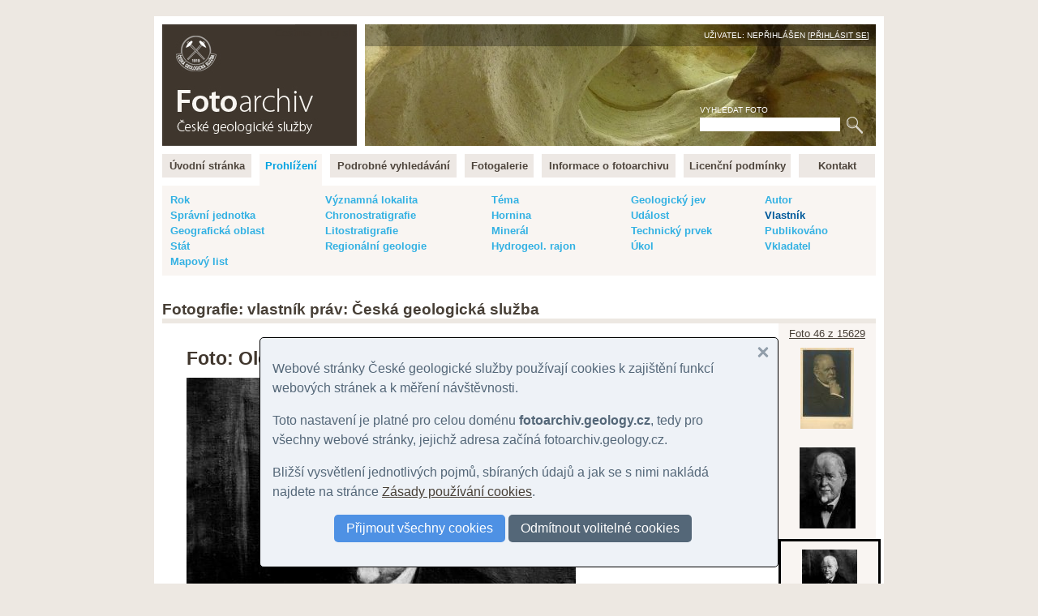

--- FILE ---
content_type: text/html
request_url: https://fotoarchiv.geology.cz/cz/foto/26836/?lister=nahledy&vlastnik=1
body_size: 13888
content:
<!DOCTYPE html>
<html>
<head>
<meta http-equiv="Content-Type" content="text/html; charset=windows-1250">
<title>FOTO: Olejomalba C. Purkyně od akad. malíře J.V. Mrkvičky :: Fotoarchiv - Česká geologická služba</title>
<meta http-equiv="Content-language" content="cs">
<meta name="language" content="cs">
<meta name="Keywords" content="geologie,fotografie,foto,fotky,obrázky,snímky,archiv,fotoarchiv,geologická fotografie,geologické foto">
<meta name="Description" content="">
<meta name="Keywords" content="">
<meta name="BSWMS_ID" content="foto">
<meta http-equiv="Author" content="Pavel BOKR">
<meta name="viewport" content="width=device-width, initial-scale=1.0">

<link rel="canonical" href="/cz/foto/26836/">
<link rel="stylesheet" title="hlavni styl" type="text/css" href="/soubory/main.css" media="screen,projection,tv">
<!-- <link rel="stylesheet" title="hlavni styl" type="text/css" href="/soubory/main.css?x=1769276937" media="screen,projection,tv"> -->

<!-- <link rel="stylesheet" type="text/css" href="tisk.css" media="print"> -->
<!-- <link rel="stylesheet" href="http://cdn.leafletjs.com/leaflet-0.6.4/leaflet.css" /> -->
<link rel="stylesheet" href="/leaflet.css" />
<!--[if lte IE 8]>
<link rel="stylesheet" href="http://cdn.leafletjs.com/leaflet-0.6.4/leaflet.ie.css" />
<![endif]-->
<script src="/leaflet.js"></script>
</head>

<body>
<!-- Google Tag Manager -->
<noscript><iframe src="//www.googletagmanager.com/ns.html?id=GTM-WKW8W2"
height="0" width="0" style="display:none;visibility:hidden"></iframe></noscript>
<script>(function(w,d,s,l,i){w[l]=w[l]||[];w[l].push({'gtm.start':
new Date().getTime(),event:'gtm.js'});var f=d.getElementsByTagName(s)[0],
j=d.createElement(s),dl=l!='dataLayer'?'&l='+l:'';j.async=true;j.src=
'//www.googletagmanager.com/gtm.js?id='+i+dl;f.parentNode.insertBefore(j,f);
})(window,document,'script','dataLayer','GTM-WKW8W2');</script>
<!-- End Google Tag Manager -->


<a name="fotoarchiv_top"></a>

<div id="ramec">
<div id="hlavni">

<div id="top">
<div id="top-logo">
<div id="top-logo-title">Fotoarchiv České geologické služby</div>
<div id="top-logo-lang">Čeština | <a href="/en/photo/26836/?lister=nahledy&amp;owner=1">English</a></div>
<a href="/" id="top_logo_link"></a>
</div>
<div id="top-banner">
<div id="top-banner-user">Uživatel: Nepřihlášen [<a href="/login/?redir=%2Fcz%2Ffoto%2F26836%2F%3Flister%3Dnahledy%26vlastnik%3D1">Přihlásit se</a>]</div>
<div id="top-banner-search">
<div id="hledani">
<form id="hledaniform" action="/cz/search/" method="get">
<div>
<label for="hledaniformhledej">Vyhledat foto</label><br>
<input class="hledaniformprvek" id="hledaniformhledej" type="text" name="fulltext" size="20" alt="Vyhledat ve fotoarchivu" value="">
<input class="hledaniformprvek" id="hledaniformodesli" type="submit" value="Hledej">
</div>
</form>
</div>
</div>
</div>
<div class="cleaner"></div>
</div> <!-- /top -->


<div id="hlavni-menu">
<ul class="menu1"><li id="menu_item_index"><a href="/"  title="Fotoarchiv České geologické služby" id="menu_item_link_index"><span>Úvodní stránka</span></a></li><li id="menu_item_foto"><a href="/foto/"  title="Prohlížení fotografií" class="active_page" id="menu_item_link_foto"><span>Prohlížení</span></a></li><li id="menu_item_hledej"><a href="/hledani/"  title="Podrobné vyhledávání" id="menu_item_link_hledej"><span>Podrobné vyhledávání</span></a></li><li id="menu_item_galerie"><a href="/cz/galerie-prehled/galerie/"  title="Tématické fotogalerie" id="menu_item_link_galerie"><span>Fotogalerie</span></a></li><li id="menu_item_info"><a href="/info/"  title="Informace o fotoarchivu" id="menu_item_link_info"><span>Informace o fotoarchivu</span></a></li><li id="menu_item_licence"><a href="/licence/"  title="Licenční podmínky" id="menu_item_link_licence"><span>Licenční podmínky</span></a></li><li id="menu_item_kontakt"><a href="/kontakt/"  title="Kontakt" id="menu_item_link_kontakt"><span>Kontakt</span></a></li></ul>
</div>
<div class="cleaner"></div>

<!-- <h1>Prohlížení fotografií</h1> -->

    <!--{APP_MENU}-->
    <!--{APP_PERMANENT_PARAMS}-->
    <div class="foto-menu-params"><table width="100%"><tr valign="top"><td><a href="/cz/prehled/rok/?id=26836" title="Rok">Rok</a></td><td><a href="/cz/prehled/geol-lokalita/?id=26836" title="Významná geologická lokalita">Významná lokalita</a></td><td><a href="/cz/prehled/tema/?id=26836" title="Téma">Téma</a></td><td><a href="/cz/prehled/jev/?id=26836" title="Geologický jev">Geologický jev</a></td><td><a href="/cz/prehled/autor/?id=26836" title="Autor snímku">Autor</a></td></tr><tr valign="top"><td><a href="/cz/prehled/spravni/?id=26836" title="Správní jednotka">Správní jednotka</a></td><td><a href="/cz/prehled/chronostratigrafie/?id=26836" title="Chronostratigrafie">Chronostratigrafie</a></td><td><a href="/cz/prehled/hornina/?id=26836" title="Hornina">Hornina</a></td><td><a href="/cz/prehled/udalost/?id=26836" title="Událost">Událost</a></td><td><a href="/cz/prehled/vlastnik/?id=26836" class="active" title="Vlastník práv">Vlastník</a></td></tr><tr valign="top"><td><a href="/cz/prehled/oblast/?id=26836" title="Geografická oblast">Geografická oblast</a></td><td><a href="/cz/prehled/litostratigrafie/?id=26836" title="Litostratigrafická jednotka">Litostratigrafie</a></td><td><a href="/cz/prehled/mineral/?id=26836" title="Minerál">Minerál</a></td><td><a href="/cz/prehled/prvek/?id=26836" title="Technický prvek">Technický prvek</a></td><td><a href="/cz/prehled/publikovano/?id=26836" title="Datum publikování">Publikováno</a></td></tr><tr valign="top"><td><a href="/cz/prehled/stat/?id=26836" title="Stát">Stát</a></td><td><a href="/cz/prehled/regionalni-geologie/?id=26836" title="Regionálně-geologická jednotka">Regionální geologie</a></td><td><a href="/cz/prehled/hgrajon/?id=26836" title="Hydrogeologický rajon">Hydrogeol. rajon</a></td><td><a href="/cz/prehled/ukol/?id=26836" title="Úkol">Úkol</a></td><td><a href="/cz/prehled/vkladatel/?id=26836" title="Vkladatel">Vkladatel</a></td></tr><tr valign="top"><td><a href="/cz/prehled/listoklad/?id=26836" title="Mapový list">Mapový list</a></td><td>&nbsp;</td><td>&nbsp;</td><td>&nbsp;</td><td>&nbsp;</td></tr></table></div>
    <!--{APP_SELECT}--> 
    <div id="foto-obsah"> 
    <h2 class="tluste-podtrzeni">Fotografie: vlastník práv: Česká geologická služba</h2>
                                    
    <!--{APP_FILTERS}-->
    <!--{APP_ORDERS}-->
    <!--{APP_PAGES}-->
    <div id="fotoNahledyPredchoziDalsi"><a href="/cz/nahledy/vlastnik/1/?lister=nahledy&amp;id=26836">Foto 46 z 15629</a>
                                        <div class="thumb pnthumb thumb100"><a href="/cz/foto/26833/?lister=nahledy&amp;vlastnik=1" title="RTDr. RNDr. h. c. Cyril Purkyně (1862-1937)"><img src="/show/photo/26833/g100.jpg"></a></div><div class="thumb pnthumb thumb100"><a href="/cz/foto/26837/?lister=nahledy&amp;vlastnik=1" title="Olejomalba C. Purkyně od akad. malíře J.V. Mrkvičky"><img src="/show/photo/26837/g100.jpg"></a></div><div class="thumb pnthumb thumb100 thumb-active"><a href="/cz/foto/26836/?lister=nahledy&amp;vlastnik=1" title="Olejomalba C. Purkyně od akad. malíře J.V. Mrkvičky"><img src="/show/photo/26836/g100.jpg"></a></div><div class="thumb pnthumb thumb100"><a href="/cz/foto/26834/?lister=nahledy&amp;vlastnik=1" title="Barevná olejomalba C. Purkyně"><img src="/show/photo/26834/g100.jpg"></a></div><div class="thumb pnthumb thumb100"><a href="/cz/foto/26830/?lister=nahledy&amp;vlastnik=1" title="Prof. PhDr. Josef WOLDŘICH (1880-1937)"><img src="/show/photo/26830/g100.jpg"></a></div>
                                        <!-- <a href="/cz/nahledy/vlastnik/1/?lister=nahledy&amp;id=26836">Náhledy</a> -->
                                        </div>
    
          <div id="photo_title_image">
            <h1 id="photo_title">Foto: Olejomalba C. Purkyně od akad. malíře J.V. Mrkvičky</h1>
            <div id="photo_subtitle"><strong>
              
                <!-- , -->
                
                <!---->  
  
            </strong></div>
            <div id="photo_image"><img src="/show/photo/26836/g700.jpg" title="FOTO C. Purkyně na obraze: Olejomalba C. Purkyně od akad. malíře J.V. Mrkvičky, " alt="Fotografie C. Purkyně na obraze: Olejomalba C. Purkyně od akad. malíře J.V. Mrkvičky, "></div>
            <div id="photo_image_desc"><em>Fotografická reprodukce obrazu. Písemná pozůstalost dr. C. Purkyně (CGS R000277). | Anon, | 1934 ?</em></div>

            <div id="photo_tools">
             <a href="/show/photo/26836/img.jpg">Zobrazit větší náhled</a>
            </div>
            
          </div> <!-- /photo_title_image -->

          <div class="cleaner">


          
          <div id="photo_desc">
          <table width="100%" id="photo_desc_frame_table"><tr valign="top">
            <td id="photo_desc_frame_table_col1">
              <!-- duplikovany popis
              <h2>Popis snímku</h2>
              Fotografická reprodukce obrazu. Písemná pozůstalost dr. C. Purkyně (CGS R000277).
              <br><br>
              -->
              <h2>Základní údaje fotografie</h2>
              <table id="photo_desc_base_table" class="photo_desc_table">
              <tr><td colspan="2">Historická fotografie, stáří: 92 let</td></tr>
              <tr valign="top"><td class="photo_desc_param">ID fotografie</td><td class="photo_desc_value">26836</td></tr>
              <tr valign="top"><td class="photo_desc_param">Pořízení snímku</td><td class="photo_desc_value"><a href="/cz/nahledy/rok/1934/?lister=nahledy&amp;id=26836">1934 ?</a></td></tr>
              <tr valign="top"><td class="photo_desc_param">Kategorie:</td><td class="photo_desc_value">staré fotografie</td></tr>
              <tr valign="top"><td class="photo_desc_param">Autor snímku</td><td class="photo_desc_value"><a href="/cz/nahledy/autor/9999/?lister=nahledy&amp;id=26836">Anon,</a></td></tr>
              <tr valign="top"><td class="photo_desc_param">Vlastník práv</td><td class="photo_desc_value"><a href="/cz/nahledy/vlastnik/1/?lister=nahledy&amp;id=26836">Česká geologická služba</a></td></tr>
              <tr valign="top"><td class="photo_desc_param">Hlavní motiv</td><td class="photo_desc_value">Osoba</td></tr>
              <tr valign="top"><td class="photo_desc_param">Typ snímku</td><td class="photo_desc_value">Normální</td></tr>
              <tr valign="top"><td class="photo_desc_param">Barva</td><td class="photo_desc_value">Černobílý</td></tr>
              <tr valign="top"><td class="photo_desc_param">Kvalita</td><td class="photo_desc_value">Normální</td></tr>
              <tr valign="top"><td class="photo_desc_param">Scéna</td><td class="photo_desc_value">Portrét</td></tr>
              <tr valign="top"><td class="photo_desc_param">Osvětlení</td><td class="photo_desc_value">Přirozené</td></tr>
              <tr valign="top"><td class="photo_desc_param">Zařízení</td><td class="photo_desc_value">Klasický fotoaparát</td></tr>
              <tr valign="top"><td class="photo_desc_param">Médium</td><td class="photo_desc_value">Papírová fotografie</td></tr>
              <tr valign="top"><td class="photo_desc_param">Vloženo</td><td class="photo_desc_value">24.08.18</td></tr>
              <tr valign="top"><td class="photo_desc_param">Datum publikování</td><td class="photo_desc_value"><a href="/cz/nahledy/publikovano/24.08.18/?lister=nahledy&amp;id=26836">24.08.18</a></td></tr>
              </table>
              <br><br>
              
              <h2>Lokalizace fotografie</h2>
              <table id="photo_desc_loc_table" class="photo_desc_table">
                            
              
              
              
              <tr valign="top"><td class="photo_desc_param">Stát</td><td class="photo_desc_value"><a href="/cz/nahledy/stat/CS/?lister=nahledy&amp;id=26836">Československo</a></td></tr>
              </table>
              
              
                            
            </td>
            <td id="photo_desc_frame_table_col2">
              <h2>Vazby ke snímku</h2>
              <xtable>
              <h6>Téma</h6><div class="photo_desc_relation"><a href="/cz/nahledy/tema/31/?lister=nahledy&amp;id=26836">osobnosti přírodních věd</a></div>
              
              
              
              
              
                            
              
              
              
              
              
                            
              
              </xtable>
              <br><br>
              
         
              

              
              <h2>&copy; Foto: Česká geologická služba, 1934</h2>
              <p>
              Podrobnější informace viz <a href="/licence/"  title="Licenční podmínky">licenční podmínky pro používání snímků</a>.</p>              
              <br><br>
              
              <h2>Citace archivní fotky ID: 26836 dle datové směrnice ČGS</h2>
              <div id="photo_cite">ANON, . (1934): Foto - Olejomalba C. Purkyně od akad. malíře J.V. Mrkvičky.
                In:&nbsp;Fotoarchiv České geologické služby [online databáze]. Praha, Česká geologická služba [cit.&nbsp;2026-01-24].
                Dostupné z URL https://foto.geology.cz/26836</div>

              <br><br><div id="zapati-snimku-nastroje"><a href="/send/poskytnuti.php?foto=26836" onclick="window.open('/send/poskytnuti.php?foto=26836','_blank','width=500,height=500,left=10,top=10'); return false">Zažádat o poskytnutí snímku v plném rozlišení</a> <br> <a href="/send/pripominka.php?foto=26836" onclick="window.open('/send/pripominka.php?foto=26836','_blank','width=500,height=500,left=10,top=10'); return false">Poslat připomínku ke snímku (hlášení chyb, nepřesností atd.)</a></div>
          
            </td>
          </tr></table>
          </div> <!-- /photo_desc -->
    <!--{APP_PAGES}-->
    </div>
    


</div>
</div> <!-- /ramec -->

</body>
</html>



--- FILE ---
content_type: text/css
request_url: https://mapy.geology.cz/cgslib/siimple/siimple.min.css
body_size: 75043
content:
@charset "UTF-8";/*!
 * @name         siimple 3.3.1
 * @description  Minimal CSS framework for flat and clean designs.
 * @homepage     https://www.siimple.xyz/
 * @repository   https://github.com/siimple/siimple
 * @bugs         https://github.com/siimple/siimple/issues
 * @license      MIT
**/@import url(https://fonts.googleapis.com/css?family=Roboto:400,700);html{font-family:Roboto,sans-serif;font-weight:400;font-size:16px;color:#546778;font-smooth:antialiased;-webkit-font-smoothing:antialiased;-moz-osx-font-smoothing:grayscale;text-rendering:optimizeLegibility}body{margin:0}.siimple-layout{display:block;overflow-x:hidden;width:100%;height:100%;font-family:Roboto,sans-serif;font-size:16px;color:#546778;font-weight:400}.siimple-layout--left{float:left}.siimple-layout--right{float:right}.siimple-brand{font-family:Montserrat,Roboto,sans-serif}.siimple-blockquote{display:block;color:#879aab;font-size:16px;line-height:24px;border-left:4px solid #879aab;padding-top:5px;padding-bottom:5px;padding-right:10px;padding-left:20px;margin-bottom:20px;margin-left:0;margin-right:0}.siimple-code{color:#ee675d;text-decoration:none;font-size:13px;font-weight:600;background-color:#eef2f7;border-radius:3px;padding-top:2px;padding-bottom:2px;padding-left:5px;padding-right:5px}.siimple-code--dark{background-color:#546778!important;color:#fff}.siimple-h1{display:block;font-size:40px;font-weight:600;line-height:51px;color:#546778;padding:0;margin-bottom:.5em}.siimple-h1:not(:first-child){margin-top:30px}.siimple-h2{display:block;font-size:32px;font-weight:600;line-height:40px;color:#546778;padding:0;margin-bottom:.5em}.siimple-h2:not(:first-child){margin-top:30px}.siimple-h3{display:block;font-size:28px;font-weight:600;line-height:29px;color:#546778;padding:0;margin-bottom:.5em}.siimple-h3:not(:first-child){margin-top:30px}.siimple-h4{display:block;font-size:24px;font-weight:600;line-height:25px;color:#546778;padding:0;margin-bottom:.5em}.siimple-h4:not(:first-child){margin-top:30px}.siimple-h5{display:block;font-size:20px;font-weight:600;line-height:22px;color:#546778;padding:0;margin-bottom:.5em}.siimple-h5:not(:first-child){margin-top:30px}.siimple-h6{display:block;font-size:16px;font-weight:600;line-height:20px;color:#546778;padding:0;margin-bottom:.5em}.siimple-h6:not(:first-child){margin-top:30px}.siimple-link{color:#4e91e4;font-weight:600;text-decoration:none;transition:color .3s;cursor:pointer}.siimple-link:hover{color:#1b5eb1}.siimple-p,.siimple-paragraph{display:block;line-height:24px;font-size:16px;margin-top:0;margin-bottom:20px}.siimple-p--lead,.siimple-paragraph--lead{font-size:20px;line-height:30px}.siimple-pre{display:block;overflow-x:auto;width:calc(100% - 2 * 15px);color:#546778;line-height:22px;font-size:14px;background-color:#eef2f7;border-radius:5px;padding:15px;margin-bottom:20px;margin-top:0}.siimple-pre--dark{background-color:#546778!important;color:#fff}.siimple-small{font-size:13px;color:#879aab}.siimple-btn{display:inline-block;transition:background-color .3s;cursor:pointer;line-height:24px;text-align:center;text-decoration:none;font-size:16px;padding-left:15px;padding-right:15px;padding-top:5px;padding-bottom:5px;border-radius:5px;border:0;-webkit-user-select:none;-khtml-user-select:none;-moz-user-select:none;-ms-user-select:none}.siimple-btn:hover{text-decoration:none;background-color:#eef2f7}.siimple-btn.siimple-btn--primary{background-color:#4e91e4;color:#fff}.siimple-btn.siimple-btn--primary:hover{background-color:#1b5eb1}.siimple-btn.siimple-btn--success{background-color:#4acf7f;color:#fff}.siimple-btn.siimple-btn--success:hover{background-color:#268d4f}.siimple-btn.siimple-btn--warning{background-color:#fbc850;color:#fff}.siimple-btn.siimple-btn--warning:hover{background-color:#e09f05}.siimple-btn.siimple-btn--error{background-color:#ee675d;color:#fff}.siimple-btn.siimple-btn--error:hover{background-color:#cf2316}.siimple-btn.siimple-btn--dark{background-color:#546778;color:#fff}.siimple-btn.siimple-btn--dark:hover{background-color:#2a343c}.siimple-btn.siimple-btn--light{background-color:#dde5ee;color:#546778}.siimple-btn.siimple-btn--light:hover{background-color:#cbd8e6}.siimple-btn.siimple-btn--navy{background-color:#546778;color:#fff}.siimple-btn.siimple-btn--green{background-color:#93d260;color:#fff}.siimple-btn.siimple-btn--teal{background-color:#60d2b6;color:#fff}.siimple-btn.siimple-btn--blue{background-color:#4e91e4;color:#fff}.siimple-btn.siimple-btn--purple{background-color:#ac94e8;color:#fff}.siimple-btn.siimple-btn--pink{background-color:#e77eb8;color:#fff}.siimple-btn.siimple-btn--red{background-color:#ee675d;color:#fff}.siimple-btn.siimple-btn--orange{background-color:#f78055;color:#fff}.siimple-btn.siimple-btn--yellow{background-color:#fbc850;color:#fff}.siimple-btn.siimple-btn--grey{background-color:#dde5ee;color:#546778}.siimple-btn--disabled{opacity:.6!important;cursor:not-allowed!important}.siimple-btn--small{padding-left:10px;padding-right:10px;padding-top:4px;padding-bottom:4px;font-size:12px;line-height:16px}.siimple-btn--big{padding-left:20px;padding-right:20px;padding-top:9px;padding-bottom:9px;font-size:20px;line-height:30px}.siimple-btn--fluid{width:100%;padding-left:0!important;padding-right:0!important}.siimple-btn--rounded{border-radius:50px!important}.siimple-btn-group{display:inline-block}.siimple-btn-group>.siimple-btn:not(:first-child){border-top-left-radius:0;border-bottom-left-radius:0;margin-left:-1px}.siimple-btn-group>.siimple-btn:not(:last-child){border-top-right-radius:0;border-bottom-right-radius:0;margin-right:-2px}.siimple-close{display:inline-block;width:20px;height:20px;cursor:pointer;transition:background-color .3s;position:relative;border-radius:100px;background-color:rgba(84,103,120,.3)}.siimple-close:after,.siimple-close:before{content:"";display:block;width:12px;height:2px;position:absolute;top:9px;left:4px;background-color:#fff}.siimple-close:after{-webkit-transform:rotate(45deg);transform:rotate(45deg)}.siimple-close:before{-webkit-transform:rotate(-45deg);transform:rotate(-45deg)}.siimple-close:hover{background-color:rgba(84,103,120,.5)}.siimple-rule{display:block;height:2px;background-color:#dde5ee;padding:0;margin-top:15px;margin-bottom:15px;border:0}.siimple-rule:first-child{margin-top:0!important}.siimple-rule:last-child{margin-bottom:0!important}@-webkit-keyframes siimple-spinner-animation{50%{background-color:transparent}}@keyframes siimple-spinner-animation{50%{background-color:transparent}}.siimple-spinner{width:10px;height:10px;content:"";-webkit-animation:siimple-spinner-animation 1s infinite ease-in-out;animation:siimple-spinner-animation 1s infinite ease-in-out;-webkit-animation-fill-mode:both;animation-fill-mode:both;border-radius:100px;display:block;text-indent:-9999em;font-size:10px;position:relative;-webkit-transform:translateZ(0);transform:translateZ(0);-webkit-animation-delay:.33s;animation-delay:.33s;margin-left:auto;margin-right:auto;margin-top:0}.siimple-spinner:before{width:10px;height:10px;content:"";-webkit-animation:siimple-spinner-animation 1s infinite ease-in-out;animation:siimple-spinner-animation 1s infinite ease-in-out;-webkit-animation-fill-mode:both;animation-fill-mode:both;border-radius:100px;position:absolute;left:calc(15px * -1);top:0}.siimple-spinner:after{width:10px;height:10px;content:"";-webkit-animation:siimple-spinner-animation 1s infinite ease-in-out;animation:siimple-spinner-animation 1s infinite ease-in-out;-webkit-animation-fill-mode:both;animation-fill-mode:both;border-radius:100px;-webkit-animation-delay:.66s;animation-delay:.66s;position:absolute;left:15px;top:0}.siimple-spinner.siimple-spinner--primary,.siimple-spinner.siimple-spinner--primary:after,.siimple-spinner.siimple-spinner--primary:before{background-color:#4e91e4}.siimple-spinner.siimple-spinner--success,.siimple-spinner.siimple-spinner--success:after,.siimple-spinner.siimple-spinner--success:before{background-color:#4acf7f}.siimple-spinner.siimple-spinner--warning,.siimple-spinner.siimple-spinner--warning:after,.siimple-spinner.siimple-spinner--warning:before{background-color:#fbc850}.siimple-spinner.siimple-spinner--error,.siimple-spinner.siimple-spinner--error:after,.siimple-spinner.siimple-spinner--error:before{background-color:#ee675d}.siimple-spinner.siimple-spinner--dark,.siimple-spinner.siimple-spinner--dark:after,.siimple-spinner.siimple-spinner--dark:before{background-color:#546778}.siimple-spinner.siimple-spinner--light,.siimple-spinner.siimple-spinner--light:after,.siimple-spinner.siimple-spinner--light:before{background-color:#dde5ee}.siimple-spinner.siimple-spinner--navy,.siimple-spinner.siimple-spinner--navy:after,.siimple-spinner.siimple-spinner--navy:before{background-color:#546778}.siimple-spinner.siimple-spinner--green,.siimple-spinner.siimple-spinner--green:after,.siimple-spinner.siimple-spinner--green:before{background-color:#93d260}.siimple-spinner.siimple-spinner--teal,.siimple-spinner.siimple-spinner--teal:after,.siimple-spinner.siimple-spinner--teal:before{background-color:#60d2b6}.siimple-spinner.siimple-spinner--blue,.siimple-spinner.siimple-spinner--blue:after,.siimple-spinner.siimple-spinner--blue:before{background-color:#4e91e4}.siimple-spinner.siimple-spinner--purple,.siimple-spinner.siimple-spinner--purple:after,.siimple-spinner.siimple-spinner--purple:before{background-color:#ac94e8}.siimple-spinner.siimple-spinner--pink,.siimple-spinner.siimple-spinner--pink:after,.siimple-spinner.siimple-spinner--pink:before{background-color:#e77eb8}.siimple-spinner.siimple-spinner--red,.siimple-spinner.siimple-spinner--red:after,.siimple-spinner.siimple-spinner--red:before{background-color:#ee675d}.siimple-spinner.siimple-spinner--orange,.siimple-spinner.siimple-spinner--orange:after,.siimple-spinner.siimple-spinner--orange:before{background-color:#f78055}.siimple-spinner.siimple-spinner--yellow,.siimple-spinner.siimple-spinner--yellow:after,.siimple-spinner.siimple-spinner--yellow:before{background-color:#fbc850}.siimple-spinner.siimple-spinner--grey,.siimple-spinner.siimple-spinner--grey:after,.siimple-spinner.siimple-spinner--grey:before{background-color:#dde5ee}.siimple-spinner--small,.siimple-spinner--small:after,.siimple-spinner--small:before{width:8px!important;height:8px!important}.siimple-spinner--small:before{left:calc(13px * -1)!important}.siimple-spinner--small:after{left:13px!important}.siimple-spinner--large,.siimple-spinner--large:after,.siimple-spinner--large:before{width:15px!important;height:15px!important}.siimple-spinner--large:before{left:calc(20px * -1)!important}.siimple-spinner--large:after{left:20px!important}.siimple-tag{display:inline-block;font-size:11px;font-weight:700;text-decoration:none;line-height:19px;border-radius:4px;padding-left:8px;padding-right:8px;vertical-align:text-top}.siimple-tag--rounded{border-radius:15px}.siimple-tag.siimple-tag--primary{background-color:#4e91e4;color:#fff}.siimple-tag.siimple-tag--success{background-color:#4acf7f;color:#fff}.siimple-tag.siimple-tag--warning{background-color:#fbc850;color:#fff}.siimple-tag.siimple-tag--error{background-color:#ee675d;color:#fff}.siimple-tag.siimple-tag--dark{background-color:#546778;color:#fff}.siimple-tag.siimple-tag--light{background-color:#dde5ee;color:#546778}.siimple-tag.siimple-tag--navy{background-color:#546778;color:#fff}.siimple-tag.siimple-tag--green{background-color:#93d260;color:#fff}.siimple-tag.siimple-tag--teal{background-color:#60d2b6;color:#fff}.siimple-tag.siimple-tag--blue{background-color:#4e91e4;color:#fff}.siimple-tag.siimple-tag--purple{background-color:#ac94e8;color:#fff}.siimple-tag.siimple-tag--pink{background-color:#e77eb8;color:#fff}.siimple-tag.siimple-tag--red{background-color:#ee675d;color:#fff}.siimple-tag.siimple-tag--orange{background-color:#f78055;color:#fff}.siimple-tag.siimple-tag--yellow{background-color:#fbc850;color:#fff}.siimple-tag.siimple-tag--grey{background-color:#dde5ee;color:#546778}.siimple-tip{display:block;position:relative;width:calc(100% - 25px - 20px - 5px);border-left-style:solid;border-left-width:5px;border-radius:5px;padding-top:10px;padding-right:20px!important;padding-bottom:10px;padding-left:25px!important;margin-bottom:20px;background-color:#eef2f7;font-size:16px;color:#546778;line-height:24px}.siimple-tip::before{position:absolute;top:10px;left:-12px;width:20px;height:20px;border-radius:100px;color:#fff;text-align:center;line-height:20px}.siimple-tip.siimple-tip--primary{border-left-color:#4e91e4}.siimple-tip.siimple-tip--primary::before{background-color:#4e91e4}.siimple-tip.siimple-tip--success{border-left-color:#4acf7f}.siimple-tip.siimple-tip--success::before{background-color:#4acf7f}.siimple-tip.siimple-tip--warning{border-left-color:#fbc850}.siimple-tip.siimple-tip--warning::before{background-color:#fbc850}.siimple-tip.siimple-tip--error{border-left-color:#ee675d}.siimple-tip.siimple-tip--error::before{background-color:#ee675d}.siimple-tip.siimple-tip--dark{border-left-color:#546778}.siimple-tip.siimple-tip--dark::before{background-color:#546778}.siimple-tip.siimple-tip--light{border-left-color:#dde5ee}.siimple-tip.siimple-tip--light::before{background-color:#dde5ee}.siimple-tip.siimple-tip--navy{border-left-color:#546778}.siimple-tip.siimple-tip--navy::before{background-color:#546778}.siimple-tip.siimple-tip--green{border-left-color:#93d260}.siimple-tip.siimple-tip--green::before{background-color:#93d260}.siimple-tip.siimple-tip--teal{border-left-color:#60d2b6}.siimple-tip.siimple-tip--teal::before{background-color:#60d2b6}.siimple-tip.siimple-tip--blue{border-left-color:#4e91e4}.siimple-tip.siimple-tip--blue::before{background-color:#4e91e4}.siimple-tip.siimple-tip--purple{border-left-color:#ac94e8}.siimple-tip.siimple-tip--purple::before{background-color:#ac94e8}.siimple-tip.siimple-tip--pink{border-left-color:#e77eb8}.siimple-tip.siimple-tip--pink::before{background-color:#e77eb8}.siimple-tip.siimple-tip--red{border-left-color:#ee675d}.siimple-tip.siimple-tip--red::before{background-color:#ee675d}.siimple-tip.siimple-tip--orange{border-left-color:#f78055}.siimple-tip.siimple-tip--orange::before{background-color:#f78055}.siimple-tip.siimple-tip--yellow{border-left-color:#fbc850}.siimple-tip.siimple-tip--yellow::before{background-color:#fbc850}.siimple-tip.siimple-tip--grey{border-left-color:#dde5ee}.siimple-tip.siimple-tip--grey::before{background-color:#dde5ee}.siimple-tip--exclamation::before{content:"!"}.siimple-tip--question::before{content:"?"}.siimple-tip--heart::before{content:"❤"}.siimple-alert{display:block;width:calc(100% - 15px - 30px);line-height:24px;font-size:16px;position:relative;border-radius:5px;background-color:#eef2f7;color:#546778;padding-top:10px;padding-right:30px;padding-bottom:10px;padding-left:15px;margin-bottom:20px}.siimple-alert-title{font-size:19px;font-weight:700;line-height:26px}.siimple-alert-close{display:block;position:absolute;top:10px;right:10px;width:16px;height:16px;cursor:pointer;opacity:.6;transition:opacity .3s}.siimple-alert-close:hover{opacity:1}.siimple-alert-close::after,.siimple-alert-close::before{content:"";width:16px;height:3px;background-color:#546778;position:absolute;border-radius:1px;top:6px}.siimple-alert-close::before{-webkit-transform:rotate(45deg);transform:rotate(45deg)}.siimple-alert-close::after{-webkit-transform:rotate(-45deg);transform:rotate(-45deg)}.siimple-alert.siimple-alert--primary{background-color:#a7c8f2;color:#1b5eb1}.siimple-alert--primary .siimple-alert-close::after,.siimple-alert--primary .siimple-alert-close::before{background-color:#1b5eb1}.siimple-alert.siimple-alert--success{background-color:#9be4b8;color:#268d4f}.siimple-alert--success .siimple-alert-close::after,.siimple-alert--success .siimple-alert-close::before{background-color:#268d4f}.siimple-alert.siimple-alert--warning{background-color:#fde7b4;color:#e09f05}.siimple-alert--warning .siimple-alert-close::after,.siimple-alert--warning .siimple-alert-close::before{background-color:#e09f05}.siimple-alert.siimple-alert--error{background-color:#f8beb9;color:#cf2316}.siimple-alert--error .siimple-alert-close::after,.siimple-alert--error .siimple-alert-close::before{background-color:#cf2316}.siimple-alert.siimple-alert--dark{background-color:#879aab;color:#2a343c}.siimple-alert--dark .siimple-alert-close::after,.siimple-alert--dark .siimple-alert-close::before{background-color:#2a343c}.siimple-alert.siimple-alert--light{background-color:#eef2f7;color:#cbd8e6}.siimple-alert--light .siimple-alert-close::after,.siimple-alert--light .siimple-alert-close::before{background-color:#cbd8e6}.siimple-alert.siimple-alert--navy{background-color:#788ea1;color:#34414b}.siimple-alert.siimple-alert--green{background-color:#bce39c;color:#6cb332}.siimple-alert.siimple-alert--teal{background-color:#9ce3d1;color:#32b393}.siimple-alert.siimple-alert--blue{background-color:#90bbee;color:#1e6ac8}.siimple-alert.siimple-alert--purple{background-color:#ded5f6;color:#7c57db}.siimple-alert.siimple-alert--pink{background-color:#f3bedb;color:#db3d94}.siimple-alert.siimple-alert--red{background-color:#f5a8a3;color:#e72618}.siimple-alert.siimple-alert--orange{background-color:#fab69e;color:#f4490b}.siimple-alert.siimple-alert--yellow{background-color:#fde09b;color:#fab005}.siimple-alert.siimple-alert--grey{background-color:#eef2f7;color:#cbd8e6}.siimple-alert .siimple-close{position:absolute!important;right:5px!important;top:5px!important}.siimple-breadcrumb{display:block;height:24px;padding-top:10px;padding-bottom:10px;padding-left:15px;padding-right:15px;margin-bottom:20px;background-color:#eef2f7;border-radius:5px;border:0}.siimple-breadcrumb-crumb,.siimple-breadcrumb-item{display:inline-block;float:left;position:relative;height:24px;line-height:24px;font-size:14px;font-weight:600;text-decoration:none;color:#4e91e4;transition:color .3s;cursor:pointer}.siimple-breadcrumb-crumb:not(:first-of-type),.siimple-breadcrumb-item:not(:first-of-type){padding-left:8px}.siimple-breadcrumb-crumb:hover,.siimple-breadcrumb-item:hover{color:#1b5eb1}.siimple-breadcrumb-crumb:not(:first-of-type)::before,.siimple-breadcrumb-item:not(:first-of-type)::before{content:"/";color:#879aab;font-weight:700!important;padding-right:8px}.siimple-breadcrumb-crumb--selected,.siimple-breadcrumb-item--selected{color:#546778!important;cursor:default!important;font-weight:400!important}.siimple-card{display:block;width:100%;margin-bottom:20px;color:#546778;font-size:16px}.siimple-card-body,.siimple-card-footer,.siimple-card-header,.siimple-card-link{display:block;line-height:24px;border-left:2px solid #eef2f7;border-right:2px solid #eef2f7;border-top:2px solid #eef2f7}.siimple-card-body:first-child,.siimple-card-footer:first-child,.siimple-card-header:first-child,.siimple-card-link:first-child{border-top-left-radius:5px;border-top-right-radius:5px}.siimple-card-body:last-child,.siimple-card-footer:last-child,.siimple-card-header:last-child,.siimple-card-link:last-child{border-bottom:2px solid #eef2f7;border-bottom-left-radius:5px;border-bottom-right-radius:5px}.siimple-card-footer,.siimple-card-header{padding:12px;background-color:#eef2f7}.siimple-card-header{font-weight:700}.siimple-card-body{padding:12px}.siimple-card-link{position:relative;color:#4e91e4;font-weight:700;font-size:15px;padding:12px;cursor:pointer;transition:background-color .3s}.siimple-card-link::before{display:block;content:"";width:11px;height:11px;border-top:3px solid #4e91e4;border-right:3px solid #4e91e4;-webkit-transform:rotate(45deg);transform:rotate(45deg);border-radius:2px;position:absolute;top:17px;right:15px;transition:right .3s}.siimple-card-link:hover{background-color:#eef2f7}.siimple-card-link:hover::before{right:12px}.siimple-card-title{display:block;font-size:18px;font-weight:700;margin-bottom:5px}.siimple-card-subtitle{display:block;font-size:15px;color:#879aab;margin-bottom:5px;line-height:23px}.siimple-card-title+.siimple-card-subtitle{margin-top:-5px!important}.siimple-list{display:block;width:100%;margin-bottom:20px;color:#546778;font-size:16px;line-height:24px}.siimple-list-item{display:block;padding:10px;background-color:#eef2f7;transition:all .3s ease;text-decoration:none;color:#546778}.siimple-list-item:first-child{border-top-left-radius:5px;border-top-right-radius:5px}.siimple-list-item:last-child{border-bottom-left-radius:5px;border-bottom-right-radius:5px}.siimple-list-item:not(:last-child){border-bottom:1px solid #dde5ee}.siimple-list--hover .siimple-list-item:not(.siimple-list-item--selected):hover{background-color:#dde5ee;cursor:pointer}.siimple-list-item--selected{background-color:#a7c8f2}.siimple-list-item--selected,.siimple-list-item--selected .siimple-list-description,.siimple-list-item--selected .siimple-list-title{color:#1b5eb1}.siimple-list-title{display:block;font-size:16px;font-weight:700;line-height:24px;text-decoration:none;color:#546778}.siimple-list-description{display:block;font-size:14px;line-height:20px;text-decoration:none;color:#879aab}.siimple-list-item .siimple-tag{float:right}.siimple-menu{display:block;width:100%;margin-bottom:20px}.siimple-menu-group{display:block;width:100%;height:25px;line-height:25px;transition:color .3s;font-size:15px;font-weight:700;text-decoration:none;color:#879aab}.siimple-menu-group:not(:first-child){margin-top:10px}.siimple-menu-group:hover{text-decoration:none!important}.siimple-menu-item{display:block;height:34px;line-height:34px;border-radius:5px;font-size:15px;font-weight:700;color:#879aab;text-decoration:none;padding-left:10px;padding-right:10px;transition:all ease .3s;cursor:pointer}.siimple-menu-item:not(.siimple-menu-item--selected):hover{text-decoration:none!important;color:#4e91e4}.siimple-menu-item--selected{background-color:#eef2f7;color:#546778}.siimple-menu-sub,.siimple-menu-submenu{display:block;padding-left:10px;margin-left:10px;margin-top:5px;margin-bottom:5px;border-left:1px solid #cbd8e6}.siimple-table{display:table;width:100%;font-size:16px;color:#546778;border-collapse:separate;border-spacing:0;border-width:0;margin-bottom:20px;background-color:transparent;box-sizing:border-box}.siimple-table-row{display:table-row;box-sizing:border-box}.siimple-table-cell{display:table-cell;line-height:24px;padding:10px;transition:background-color .3s;border-top:1px solid #cbd8e6;box-sizing:border-box;vertical-align:top}.siimple-table-cell--sortable{padding-right:20px!important;cursor:pointer;position:relative}.siimple-table-cell--sortable::after,.siimple-table-cell--sortable::before{display:block;content:"";position:absolute;right:5px;width:0;height:0;border-left:6px solid transparent;border-right:6px solid transparent;transition:all .3s}.siimple-table-cell--sortable::before{top:12px;border-bottom:8px solid #dde5ee}.siimple-table-cell--sortable::after{bottom:12px;border-top:8px solid #dde5ee}.siimple-table-cell--asc::before{border-bottom-color:#4e91e4}.siimple-table-cell--desc::after{border-top-color:#4e91e4}.siimple-table-cell--1{width:8.33%}.siimple-table-cell--2{width:16.66%}.siimple-table-cell--3{width:24.99%}.siimple-table-cell--4{width:33.33%}.siimple-table-cell--5{width:41.66%}.siimple-table-cell--6{width:49.99%}.siimple-table-cell--7{width:58.33%}.siimple-table-cell--8{width:66.66%}.siimple-table-cell--9{width:74.99%}.siimple-table-cell--10{width:83.33%}.siimple-table-cell--11{width:91.66%}.siimple-table-cell--12{width:99.99%}.siimple-table--border .siimple-table-cell{border:1px solid #cbd8e6}.siimple-table-header{display:table-header-group;box-sizing:border-box}.siimple-table--border .siimple-table-header .siimple-table-row:first-child .siimple-table-cell:first-child{border-top-left-radius:5px;border-left-width:2px}.siimple-table--border .siimple-table-header .siimple-table-row:first-child .siimple-table-cell:last-child{border-top-right-radius:5px;border-right-width:2px}.siimple-table--border .siimple-table-header .siimple-table-row:first-child .siimple-table-cell{border-top-width:2px}.siimple-table-header .siimple-table-cell{vertical-align:bottom;border-bottom:2px solid #cbd8e6;font-weight:600}.siimple-table-body{display:table-row-group;vertical-align:middle}.siimple-table-body .siimple-table-row:not(:last-child) .siimple-table-cell{border-bottom:1px solid #cbd8e6}.siimple-table--border .siimple-table-body .siimple-table-row:last-child .siimple-table-cell:first-child{border-bottom-left-radius:5px}.siimple-table--border .siimple-table-body .siimple-table-row:last-child .siimple-table-cell:last-child{border-bottom-right-radius:5px}.siimple-table--border .siimple-table-body .siimple-table-row:last-child .siimple-table-cell{border-bottom-width:2px}.siimple-table--border .siimple-table-body .siimple-table-row .siimple-table-cell:first-child{border-left-width:2px}.siimple-table--border .siimple-table-body .siimple-table-row .siimple-table-cell:last-child{border-right-width:2px}.siimple-table--striped .siimple-table-body .siimple-table-row:nth-child(odd) .siimple-table-cell{background-color:rgba(238,242,247,.8)}.siimple-table--hover .siimple-table-body .siimple-table-row:hover .siimple-table-cell{background-color:rgba(221,229,238,.8)}.siimple-table--fixed{table-layout:fixed}.siimple-table-responsive{display:block;width:100%;overflow-x:auto}.siimple-table-row--primary,.siimple-table-row--primary .siimple-table-cell{background-color:#a7c8f2!important}.siimple-table-row--success,.siimple-table-row--success .siimple-table-cell{background-color:#9be4b8!important}.siimple-table-row--warning,.siimple-table-row--warning .siimple-table-cell{background-color:#fde7b4!important}.siimple-table-row--error,.siimple-table-row--error .siimple-table-cell{background-color:#f8beb9!important}.siimple-tabs{display:block;position:relative;width:100%;height:40px;font-size:16px;margin-bottom:20px;border-bottom:2px solid #dde5ee;-webkit-user-select:none;-khtml-user-select:none;-moz-user-select:none;-ms-user-select:none}.siimple-tabs-item,.siimple-tabs-tab{display:inline-block;float:left;height:calc(40px - 2px);line-height:40px;font-weight:600;color:#879aab;padding-left:15px;padding-right:15px;margin-bottom:-1px;border:2px solid transparent;border-top-left-radius:5px;border-top-right-radius:5px;cursor:pointer;transition:all .3s}.siimple-tabs-item:hover,.siimple-tabs-tab:hover{border-top-color:#eef2f7;border-left-color:#eef2f7;border-right-color:#eef2f7}.siimple-tabs-item--selected,.siimple-tabs-tab--selected{border-top-color:#dde5ee!important;border-left-color:#dde5ee!important;border-right-color:#dde5ee!important;border-bottom-color:#fff!important;background-color:#fff!important;color:#546778}.siimple-box{display:block;vertical-align:top;width:calc(100% - 60px);background-color:#dde5ee;border-radius:5px;padding:30px;margin-bottom:20px}.siimple-box-detail,.siimple-box-subtitle,.siimple-box-title{display:block;text-decoration:none}.siimple-box-title{font-weight:700;font-size:35px}.siimple-box-subtitle{font-weight:600;font-size:22px;opacity:.75}.siimple-box-detail{font-size:16px;line-height:22px;opacity:.5}.siimple-box-subtitle+.siimple-box-detail,.siimple-box-title+.siimple-box-detail,.siimple-box-title+.siimple-box-subtitle{margin-top:5px}.siimple-box.siimple-box--primary{background-color:#4e91e4;color:#fff}.siimple-box.siimple-box--success{background-color:#4acf7f;color:#fff}.siimple-box.siimple-box--warning{background-color:#fbc850;color:#fff}.siimple-box.siimple-box--error{background-color:#ee675d;color:#fff}.siimple-box.siimple-box--dark{background-color:#546778;color:#fff}.siimple-box.siimple-box--light{background-color:#dde5ee;color:#546778}.siimple-box.siimple-box--navy{background-color:#546778;color:#fff}.siimple-box.siimple-box--green{background-color:#93d260;color:#fff}.siimple-box.siimple-box--teal{background-color:#60d2b6;color:#fff}.siimple-box.siimple-box--blue{background-color:#4e91e4;color:#fff}.siimple-box.siimple-box--purple{background-color:#ac94e8;color:#fff}.siimple-box.siimple-box--pink{background-color:#e77eb8;color:#fff}.siimple-box.siimple-box--red{background-color:#ee675d;color:#fff}.siimple-box.siimple-box--orange{background-color:#f78055;color:#fff}.siimple-box.siimple-box--yellow{background-color:#fbc850;color:#fff}.siimple-box.siimple-box--grey{background-color:#dde5ee;color:#546778}.siimple-content{display:block;padding-top:30px;padding-bottom:30px}.siimple-content--extra-small{max-width:480px;padding-left:calc(50% - 480px / 2);padding-right:calc(50% - 480px / 2)}@media screen and (max-width:480px){.siimple-content--extra-small{width:calc(100% - 40px);padding-left:20px;padding-right:20px}}.siimple-content--small{max-width:600px;padding-left:calc(50% - 600px / 2);padding-right:calc(50% - 600px / 2)}@media screen and (max-width:600px){.siimple-content--small{width:calc(100% - 40px);padding-left:20px;padding-right:20px}}.siimple-content--medium{max-width:768px;padding-left:calc(50% - 768px / 2);padding-right:calc(50% - 768px / 2)}@media screen and (max-width:768px){.siimple-content--medium{width:calc(100% - 40px);padding-left:20px;padding-right:20px}}.siimple-content--large{max-width:960px;padding-left:calc(50% - 960px / 2);padding-right:calc(50% - 960px / 2)}@media screen and (max-width:960px){.siimple-content--large{width:calc(100% - 40px);padding-left:20px;padding-right:20px}}.siimple-content--extra-large{max-width:1280px;padding-left:calc(50% - 1280px / 2);padding-right:calc(50% - 1280px / 2)}@media screen and (max-width:1280px){.siimple-content--extra-large{width:calc(100% - 40px);padding-left:20px;padding-right:20px}}.siimple-content--fluid{width:calc(100% - 40px);padding-left:20px;padding-right:20px}.siimple-footer{display:block;padding-top:50px;padding-bottom:50px;font-size:14px;line-height:21px}.siimple-footer--extra-small{max-width:480px;padding-left:calc(50% - 480px / 2);padding-right:calc(50% - 480px / 2)}@media screen and (max-width:480px){.siimple-footer--extra-small{width:calc(100% - 40px);padding-left:20px;padding-right:20px}}.siimple-footer--small{max-width:600px;padding-left:calc(50% - 600px / 2);padding-right:calc(50% - 600px / 2)}@media screen and (max-width:600px){.siimple-footer--small{width:calc(100% - 40px);padding-left:20px;padding-right:20px}}.siimple-footer--medium{max-width:768px;padding-left:calc(50% - 768px / 2);padding-right:calc(50% - 768px / 2)}@media screen and (max-width:768px){.siimple-footer--medium{width:calc(100% - 40px);padding-left:20px;padding-right:20px}}.siimple-footer--large{max-width:960px;padding-left:calc(50% - 960px / 2);padding-right:calc(50% - 960px / 2)}@media screen and (max-width:960px){.siimple-footer--large{width:calc(100% - 40px);padding-left:20px;padding-right:20px}}.siimple-footer--extra-large{max-width:1280px;padding-left:calc(50% - 1280px / 2);padding-right:calc(50% - 1280px / 2)}@media screen and (max-width:1280px){.siimple-footer--extra-large{width:calc(100% - 40px);padding-left:20px;padding-right:20px}}.siimple-footer--fluid{width:calc(100% - 40px);padding-left:20px;padding-right:20px}.siimple-footer--light{color:#879aab;background-color:#eef2f7}.siimple-footer--dark{color:rgba(255,255,255,.8);background-color:#546778}.siimple-footer-title{display:block;font-size:20px;font-weight:700;text-decoration:none;line-height:30px}.siimple-footer-subtitle{display:block;font-size:15px;opacity:.8;text-decoration:none}.siimple-footer-group{display:block;text-transform:uppercase;text-decoration:none;font-size:15px;font-weight:700;margin-bottom:5px}.siimple-footer--light .siimple-footer-group{color:#879aab}.siimple-footer--dark .siimple-footer-group{color:rgba(255,255,255,.8)}.siimple-footer-link{display:block;text-decoration:none;font-weight:600;transition:color .3s;cursor:pointer;opacity:.85}.siimple-footer-link--inline{display:inline!important}.siimple-footer-link--inline:not(:last-child){margin-right:10px}.siimple-footer-link:hover{color:#4e91e4!important}.siimple-footer-link-description{display:block;font-size:12px;font-weight:400;margin-bottom:3px;margin-top:-4px}.siimple-footer--light .siimple-footer-link{color:#879aab}.siimple-footer--light .siimple-footer-link-description{color:#879aab!important}.siimple-footer--dark .siimple-footer-link{color:rgba(255,255,255,.8)}.siimple-footer--dark .siimple-footer-link-description{color:rgba(255,255,255,.8)!important}.siimple-footer-paragraph{display:block;margin-bottom:10px}.siimple-footer-rule{display:block;width:100%;height:2px;margin-top:20px;margin-bottom:20px;opacity:.6}.siimple-footer--light .siimple-footer-rule{background-color:#cbd8e6}.siimple-footer--dark .siimple-footer-rule{background-color:rgba(255,255,255,.6)}.siimple-footer.siimple-footer--navy{background-color:#546778;color:#fff}.siimple-footer.siimple-footer--green{background-color:#93d260;color:#fff}.siimple-footer.siimple-footer--teal{background-color:#60d2b6;color:#fff}.siimple-footer.siimple-footer--blue{background-color:#4e91e4;color:#fff}.siimple-footer.siimple-footer--purple{background-color:#ac94e8;color:#fff}.siimple-footer.siimple-footer--pink{background-color:#e77eb8;color:#fff}.siimple-footer.siimple-footer--red{background-color:#ee675d;color:#fff}.siimple-footer.siimple-footer--orange{background-color:#f78055;color:#fff}.siimple-footer.siimple-footer--yellow{background-color:#fbc850;color:#fff}.siimple-footer.siimple-footer--grey{background-color:#dde5ee;color:#546778}.siimple-jumbotron{display:block;padding-top:85px;padding-bottom:85px}.siimple-jumbotron--extra-small{max-width:480px;padding-left:calc(50% - 480px / 2);padding-right:calc(50% - 480px / 2)}@media screen and (max-width:480px){.siimple-jumbotron--extra-small{width:calc(100% - 40px);padding-left:20px;padding-right:20px}}.siimple-jumbotron--small{max-width:600px;padding-left:calc(50% - 600px / 2);padding-right:calc(50% - 600px / 2)}@media screen and (max-width:600px){.siimple-jumbotron--small{width:calc(100% - 40px);padding-left:20px;padding-right:20px}}.siimple-jumbotron--medium{max-width:768px;padding-left:calc(50% - 768px / 2);padding-right:calc(50% - 768px / 2)}@media screen and (max-width:768px){.siimple-jumbotron--medium{width:calc(100% - 40px);padding-left:20px;padding-right:20px}}.siimple-jumbotron--large{max-width:960px;padding-left:calc(50% - 960px / 2);padding-right:calc(50% - 960px / 2)}@media screen and (max-width:960px){.siimple-jumbotron--large{width:calc(100% - 40px);padding-left:20px;padding-right:20px}}.siimple-jumbotron--extra-large{max-width:1280px;padding-left:calc(50% - 1280px / 2);padding-right:calc(50% - 1280px / 2)}@media screen and (max-width:1280px){.siimple-jumbotron--extra-large{width:calc(100% - 40px);padding-left:20px;padding-right:20px}}.siimple-jumbotron--fluid{width:calc(100% - 40px);padding-left:20px;padding-right:20px}.siimple-jumbotron-detail,.siimple-jumbotron-subtitle,.siimple-jumbotron-title{display:block;text-decoration:none}.siimple-jumbotron-title{font-weight:700;font-size:40px}.siimple-jumbotron-subtitle{font-size:24px;font-weight:600;opacity:.8}.siimple-jumbotron-detail{line-height:22px;font-size:16px;opacity:.6}.siimple-jumbotron-subtitle+.siimple-jumbotron-detail,.siimple-jumbotron-title+.siimple-jumbotron-detail,.siimple-jumbotron-title+.siimple-jumbotron-subtitle{margin-top:5px}.siimple-jumbotron.siimple-jumbotron--primary{background-color:#4e91e4;color:#fff}.siimple-jumbotron.siimple-jumbotron--success{background-color:#4acf7f;color:#fff}.siimple-jumbotron.siimple-jumbotron--warning{background-color:#fbc850;color:#fff}.siimple-jumbotron.siimple-jumbotron--error{background-color:#ee675d;color:#fff}.siimple-jumbotron.siimple-jumbotron--dark{background-color:#546778;color:#fff}.siimple-jumbotron.siimple-jumbotron--light{background-color:#dde5ee;color:#546778}.siimple-jumbotron.siimple-jumbotron--navy{background-color:#546778;color:#fff}.siimple-jumbotron.siimple-jumbotron--green{background-color:#93d260;color:#fff}.siimple-jumbotron.siimple-jumbotron--teal{background-color:#60d2b6;color:#fff}.siimple-jumbotron.siimple-jumbotron--blue{background-color:#4e91e4;color:#fff}.siimple-jumbotron.siimple-jumbotron--purple{background-color:#ac94e8;color:#fff}.siimple-jumbotron.siimple-jumbotron--pink{background-color:#e77eb8;color:#fff}.siimple-jumbotron.siimple-jumbotron--red{background-color:#ee675d;color:#fff}.siimple-jumbotron.siimple-jumbotron--orange{background-color:#f78055;color:#fff}.siimple-jumbotron.siimple-jumbotron--yellow{background-color:#fbc850;color:#fff}.siimple-jumbotron.siimple-jumbotron--grey{background-color:#dde5ee;color:#546778}.siimple-navbar{display:block;z-index:3;max-width:calc(100% - 2 * 20px);height:34px;padding-top:15px;padding-bottom:15px;padding-left:20px;padding-right:20px}.siimple-navbar--extra-small{max-width:480px;padding-left:calc(50% - 480px / 2);padding-right:calc(50% - 480px / 2)}@media screen and (max-width:480px){.siimple-navbar--extra-small{width:calc(100% - 40px);padding-left:20px;padding-right:20px}}.siimple-navbar--small{max-width:600px;padding-left:calc(50% - 600px / 2);padding-right:calc(50% - 600px / 2)}@media screen and (max-width:600px){.siimple-navbar--small{width:calc(100% - 40px);padding-left:20px;padding-right:20px}}.siimple-navbar--medium{max-width:768px;padding-left:calc(50% - 768px / 2);padding-right:calc(50% - 768px / 2)}@media screen and (max-width:768px){.siimple-navbar--medium{width:calc(100% - 40px);padding-left:20px;padding-right:20px}}.siimple-navbar--large{max-width:960px;padding-left:calc(50% - 960px / 2);padding-right:calc(50% - 960px / 2)}@media screen and (max-width:960px){.siimple-navbar--large{width:calc(100% - 40px);padding-left:20px;padding-right:20px}}.siimple-navbar--extra-large{max-width:1280px;padding-left:calc(50% - 1280px / 2);padding-right:calc(50% - 1280px / 2)}@media screen and (max-width:1280px){.siimple-navbar--extra-large{width:calc(100% - 40px);padding-left:20px;padding-right:20px}}.siimple-navbar--fluid{width:calc(100% - 40px);padding-left:20px;padding-right:20px}.siimple-navbar-title{display:inline-block;height:34px;line-height:34px;text-decoration:none;font-weight:700;font-size:21px;padding-left:0;padding-right:0;cursor:pointer}.siimple-navbar-subtitle{display:inline-block;height:34px;line-height:34px;font-size:16px;text-decoration:none;cursor:pointer;padding-left:5px;opacity:.8}.siimple-navbar-item,.siimple-navbar-link{display:inline-block;height:34px;line-height:34px;padding-left:10px;padding-right:10px;text-decoration:none;text-align:center;font-size:16px;transition:opacity .3s;cursor:pointer;opacity:.9}.siimple-navbar-item:hover,.siimple-navbar-link:hover{opacity:1}.siimple-navbar.siimple-navbar--primary{color:#fff;background-color:#4e91e4}.siimple-navbar.siimple-navbar--primary .siimple-navbar-item,.siimple-navbar.siimple-navbar--primary .siimple-navbar-link,.siimple-navbar.siimple-navbar--primary .siimple-navbar-subtitle,.siimple-navbar.siimple-navbar--primary .siimple-navbar-title{color:#fff}.siimple-navbar.siimple-navbar--success{color:#fff;background-color:#4acf7f}.siimple-navbar.siimple-navbar--success .siimple-navbar-item,.siimple-navbar.siimple-navbar--success .siimple-navbar-link,.siimple-navbar.siimple-navbar--success .siimple-navbar-subtitle,.siimple-navbar.siimple-navbar--success .siimple-navbar-title{color:#fff}.siimple-navbar.siimple-navbar--warning{color:#fff;background-color:#fbc850}.siimple-navbar.siimple-navbar--warning .siimple-navbar-item,.siimple-navbar.siimple-navbar--warning .siimple-navbar-link,.siimple-navbar.siimple-navbar--warning .siimple-navbar-subtitle,.siimple-navbar.siimple-navbar--warning .siimple-navbar-title{color:#fff}.siimple-navbar.siimple-navbar--error{color:#fff;background-color:#ee675d}.siimple-navbar.siimple-navbar--error .siimple-navbar-item,.siimple-navbar.siimple-navbar--error .siimple-navbar-link,.siimple-navbar.siimple-navbar--error .siimple-navbar-subtitle,.siimple-navbar.siimple-navbar--error .siimple-navbar-title{color:#fff}.siimple-navbar.siimple-navbar--dark{color:#fff;background-color:#546778}.siimple-navbar.siimple-navbar--dark .siimple-navbar-item,.siimple-navbar.siimple-navbar--dark .siimple-navbar-link,.siimple-navbar.siimple-navbar--dark .siimple-navbar-subtitle,.siimple-navbar.siimple-navbar--dark .siimple-navbar-title{color:#fff}.siimple-navbar.siimple-navbar--light{color:#546778;background-color:#dde5ee}.siimple-navbar.siimple-navbar--light .siimple-navbar-item,.siimple-navbar.siimple-navbar--light .siimple-navbar-link,.siimple-navbar.siimple-navbar--light .siimple-navbar-subtitle,.siimple-navbar.siimple-navbar--light .siimple-navbar-title{color:#546778}.siimple-navbar.siimple-navbar--navy{background-color:#546778;color:#fff}.siimple-navbar.siimple-navbar--navy .siimple-navbar-title{color:#fff}.siimple-navbar.siimple-navbar--navy .siimple-navbar-subtitle{color:#fff}.siimple-navbar.siimple-navbar--navy .siimple-navbar-subtitle::before{background-color:#fff}.siimple-navbar.siimple-navbar--navy .siimple-navbar-item,.siimple-navbar.siimple-navbar--navy .siimple-navbar-link{color:#fff}.siimple-navbar.siimple-navbar--green{background-color:#93d260;color:#fff}.siimple-navbar.siimple-navbar--green .siimple-navbar-title{color:#fff}.siimple-navbar.siimple-navbar--green .siimple-navbar-subtitle{color:#fff}.siimple-navbar.siimple-navbar--green .siimple-navbar-subtitle::before{background-color:#fff}.siimple-navbar.siimple-navbar--green .siimple-navbar-item,.siimple-navbar.siimple-navbar--green .siimple-navbar-link{color:#fff}.siimple-navbar.siimple-navbar--teal{background-color:#60d2b6;color:#fff}.siimple-navbar.siimple-navbar--teal .siimple-navbar-title{color:#fff}.siimple-navbar.siimple-navbar--teal .siimple-navbar-subtitle{color:#fff}.siimple-navbar.siimple-navbar--teal .siimple-navbar-subtitle::before{background-color:#fff}.siimple-navbar.siimple-navbar--teal .siimple-navbar-item,.siimple-navbar.siimple-navbar--teal .siimple-navbar-link{color:#fff}.siimple-navbar.siimple-navbar--blue{background-color:#4e91e4;color:#fff}.siimple-navbar.siimple-navbar--blue .siimple-navbar-title{color:#fff}.siimple-navbar.siimple-navbar--blue .siimple-navbar-subtitle{color:#fff}.siimple-navbar.siimple-navbar--blue .siimple-navbar-subtitle::before{background-color:#fff}.siimple-navbar.siimple-navbar--blue .siimple-navbar-item,.siimple-navbar.siimple-navbar--blue .siimple-navbar-link{color:#fff}.siimple-navbar.siimple-navbar--purple{background-color:#ac94e8;color:#fff}.siimple-navbar.siimple-navbar--purple .siimple-navbar-title{color:#fff}.siimple-navbar.siimple-navbar--purple .siimple-navbar-subtitle{color:#fff}.siimple-navbar.siimple-navbar--purple .siimple-navbar-subtitle::before{background-color:#fff}.siimple-navbar.siimple-navbar--purple .siimple-navbar-item,.siimple-navbar.siimple-navbar--purple .siimple-navbar-link{color:#fff}.siimple-navbar.siimple-navbar--pink{background-color:#e77eb8;color:#fff}.siimple-navbar.siimple-navbar--pink .siimple-navbar-title{color:#fff}.siimple-navbar.siimple-navbar--pink .siimple-navbar-subtitle{color:#fff}.siimple-navbar.siimple-navbar--pink .siimple-navbar-subtitle::before{background-color:#fff}.siimple-navbar.siimple-navbar--pink .siimple-navbar-item,.siimple-navbar.siimple-navbar--pink .siimple-navbar-link{color:#fff}.siimple-navbar.siimple-navbar--red{background-color:#ee675d;color:#fff}.siimple-navbar.siimple-navbar--red .siimple-navbar-title{color:#fff}.siimple-navbar.siimple-navbar--red .siimple-navbar-subtitle{color:#fff}.siimple-navbar.siimple-navbar--red .siimple-navbar-subtitle::before{background-color:#fff}.siimple-navbar.siimple-navbar--red .siimple-navbar-item,.siimple-navbar.siimple-navbar--red .siimple-navbar-link{color:#fff}.siimple-navbar.siimple-navbar--orange{background-color:#f78055;color:#fff}.siimple-navbar.siimple-navbar--orange .siimple-navbar-title{color:#fff}.siimple-navbar.siimple-navbar--orange .siimple-navbar-subtitle{color:#fff}.siimple-navbar.siimple-navbar--orange .siimple-navbar-subtitle::before{background-color:#fff}.siimple-navbar.siimple-navbar--orange .siimple-navbar-item,.siimple-navbar.siimple-navbar--orange .siimple-navbar-link{color:#fff}.siimple-navbar.siimple-navbar--yellow{background-color:#fbc850;color:#fff}.siimple-navbar.siimple-navbar--yellow .siimple-navbar-title{color:#fff}.siimple-navbar.siimple-navbar--yellow .siimple-navbar-subtitle{color:#fff}.siimple-navbar.siimple-navbar--yellow .siimple-navbar-subtitle::before{background-color:#fff}.siimple-navbar.siimple-navbar--yellow .siimple-navbar-item,.siimple-navbar.siimple-navbar--yellow .siimple-navbar-link{color:#fff}.siimple-navbar.siimple-navbar--grey{background-color:#dde5ee;color:#546778}.siimple-navbar.siimple-navbar--grey .siimple-navbar-title{color:#546778}.siimple-navbar.siimple-navbar--grey .siimple-navbar-subtitle{color:#546778}.siimple-navbar.siimple-navbar--grey .siimple-navbar-subtitle::before{background-color:#546778}.siimple-navbar.siimple-navbar--grey .siimple-navbar-item,.siimple-navbar.siimple-navbar--grey .siimple-navbar-link{color:#546778}.siimple-checkbox{display:inline-block;position:relative;width:18px;height:18px;margin-left:10px;margin-right:10px;margin-top:8px;margin-bottom:8px;vertical-align:top}.siimple-checkbox label{width:18px;height:18px;cursor:pointer;transition:all .3s;position:absolute;top:0;left:0;border-radius:2px;background:#dde5ee}.siimple-checkbox label:after{content:"";opacity:.2;width:8px;height:4px;-webkit-transform:rotate(-45deg);transform:rotate(-45deg);transition:all .3s;position:absolute;top:5px;left:4px;background:0 0;border:2px solid #546778;border-top:0;border-right:0}.siimple-checkbox label:hover::after{opacity:.5}.siimple-checkbox input[type=checkbox]{visibility:hidden}.siimple-checkbox input[type=checkbox]:checked+label:after{opacity:1;border-color:#fff}.siimple-checkbox input[type=checkbox]:checked+label{background-color:#4e91e4}.siimple-checkbox--success input[type=checkbox]:checked+label{background-color:#4acf7f}.siimple-checkbox--error input[type=checkbox]:checked+label{background-color:#ee675d}.siimple-checkbox--warning input[type=checkbox]:checked+label{background-color:#fbc850}.siimple-field,.siimple-form-field{display:block;vertical-align:top;margin-bottom:20px;margin-top:0}.siimple-field-label,.siimple-form-field-label{display:block;vertical-align:top;font-weight:600;font-size:15px;color:#546778;margin-top:0;margin-bottom:5px}.siimple-field-helper,.siimple-form-field-helper{display:block;vertical-align:top;font-weight:400;font-size:13px;color:#879aab;margin-top:5px;margin-bottom:20px}.siimple-form{display:block;width:100%;margin-top:0;margin-bottom:20px;font-size:16px}.siimple-form-title{display:block;width:100%;vertical-align:top;font-weight:700;font-size:24px;color:#546778;margin-bottom:10px}.siimple-form-detail{display:block;width:100%;vertical-align:top;font-size:16px;line-height:24px;color:#546778;margin-bottom:20px}.siimple-form-rule{display:block;width:100%;border-bottom:1px solid #cbd8e6;margin-top:5px;margin-bottom:20px;height:0}.siimple-input{display:inline-block;height:34px;line-height:34px;font-size:14px;font-weight:400;color:#546778;padding-left:10px;padding-right:10px;padding-top:0;padding-bottom:0;border:0;border-radius:5px;outline:0;background-color:#eef2f7;vertical-align:top;box-sizing:border-box}.siimple-input--fluid{width:100%}.siimple-input--light{background-color:#fff}.siimple-input--dark{background-color:#546778;color:#fff}.siimple-label{display:inline-block;min-height:34px;line-height:34px;font-size:15px;color:#546778;font-weight:600;padding-right:10px;padding-left:0;vertical-align:top}.siimple-label--light{color:#fff}.siimple-label--dark{color:#546778}.siimple-radio{display:inline-block;width:18px;height:18px;position:relative;vertical-align:top;margin:8px;cursor:pointer}.siimple-radio>label{display:block;width:calc(18px - 2 * 3px);height:calc(18px - 2 * 3px);position:absolute;top:0;left:0;border-radius:100px;border-width:3px;border-style:solid;border-color:#dde5ee;transition:border-color .3s ease;cursor:pointer}.siimple-radio>label:after{position:absolute;display:block;content:"";width:6px;height:6px;background-color:transparent;border-radius:100px;top:calc(50% - 6px / 2);left:calc(50% - 6px / 2);transition:all .3s ease}.siimple-radio:hover>label:after{background-color:#dde5ee}.siimple-radio input[type=radio]{visibility:hidden}.siimple-radio input[type=radio]:checked+label:after{background-color:#4e91e4}.siimple-radio input[type=radio]:checked+label{border-color:#4e91e4}.siimple-radio--success input[type=radio]:checked+label:after{background-color:#4acf7f}.siimple-radio--success input[type=radio]:checked+label{border-color:#4acf7f}.siimple-radio--error input[type=radio]:checked+label:after{background-color:#ee675d}.siimple-radio--error input[type=radio]:checked+label{border-color:#ee675d}.siimple-radio--warning input[type=radio]:checked+label:after{background-color:#fbc850}.siimple-radio--warning input[type=radio]:checked+label{border-color:#fbc850}.siimple-select{display:inline-block;height:34px;line-height:34px;font-size:14px;font-weight:400;color:#546778;padding-left:10px;padding-right:10px;padding-top:0;padding-bottom:0;border:0;border-radius:5px;outline:0;background-color:#eef2f7;vertical-align:top;box-sizing:border-box}.siimple-select--fluid{width:100%}.siimple-select--light{background-color:#fff}.siimple-select--dark{background-color:#546778;color:#fff}.siimple-switch{display:inline-block;width:32px;height:18px;position:relative;border-radius:50px;margin-left:10px;margin-right:10px;margin-top:8px;margin-bottom:8px;vertical-align:top}.siimple-switch label{cursor:pointer}.siimple-switch label::after{display:block;content:"";width:14px;height:14px;border-radius:50px;transition:all .3s ease;background:#879aab;position:absolute;top:2px;left:2px;z-index:2;opacity:.6}.siimple-switch label::after:hover{opacity:1}.siimple-switch label::before{display:block;content:"";width:100%;height:100%;background-color:#dde5ee;border-radius:50px;transition:all .3s;position:absolute;top:0;z-index:1}.siimple-switch input[type=checkbox]{visibility:hidden}.siimple-switch input[type=checkbox]:checked~label::before{background-color:#4e91e4}.siimple-switch input[type=checkbox]:checked~label::after{left:16px;opacity:1;background-color:#fff}.siimple-switch--success input[type=checkbox]:checked~label::before{background-color:#4acf7f}.siimple-switch--error input[type=checkbox]:checked~label::before{background-color:#ee675d}.siimple-switch--warning input[type=checkbox]:checked~label::before{background-color:#fbc850}.siimple-textarea{display:inline-block;line-height:20px;font-size:14px;color:#546778;padding:10px;border:0;border-radius:5px;outline:0;background-color:#eef2f7;vertical-align:top;box-sizing:border-box;resize:vertical}.siimple-textarea--fluid{width:100%}.siimple-textarea--light{background-color:#fff}.siimple-textarea--dark{background-color:#546778;color:#fff}.siimple-grid{display:block;width:100%;margin-left:auto;margin-right:auto}.siimple-grid-row{display:block;margin-left:-12px;margin-right:-12px}.siimple-grid-row:after{content:" ";clear:both;display:table;line-height:0}.siimple-grid-col{display:inline-block;vertical-align:top;float:left;padding:12px}.siimple-grid-col--1{width:calc(8.33% - 2 * 12px)}.siimple-grid-col--2{width:calc(16.66% - 2 * 12px)}.siimple-grid-col--3{width:calc(24.99% - 2 * 12px)}.siimple-grid-col--4{width:calc(33.33% - 2 * 12px)}.siimple-grid-col--5{width:calc(41.66% - 2 * 12px)}.siimple-grid-col--6{width:calc(49.99% - 2 * 12px)}.siimple-grid-col--7{width:calc(58.33% - 2 * 12px)}.siimple-grid-col--8{width:calc(66.66% - 2 * 12px)}.siimple-grid-col--9{width:calc(74.99% - 2 * 12px)}.siimple-grid-col--10{width:calc(83.33% - 2 * 12px)}.siimple-grid-col--11{width:calc(91.66% - 2 * 12px)}.siimple-grid-col--12{width:calc(99.99% - 2 * 12px)}@media (max-width:1280px){.siimple-grid-col--xl-1,.siimple-grid-col-xl--1{width:calc(8.33% - 2 * 12px)}.siimple-grid-col--xl-2,.siimple-grid-col-xl--2{width:calc(16.66% - 2 * 12px)}.siimple-grid-col--xl-3,.siimple-grid-col-xl--3{width:calc(24.99% - 2 * 12px)}.siimple-grid-col--xl-4,.siimple-grid-col-xl--4{width:calc(33.33% - 2 * 12px)}.siimple-grid-col--xl-5,.siimple-grid-col-xl--5{width:calc(41.66% - 2 * 12px)}.siimple-grid-col--xl-6,.siimple-grid-col-xl--6{width:calc(49.99% - 2 * 12px)}.siimple-grid-col--xl-7,.siimple-grid-col-xl--7{width:calc(58.33% - 2 * 12px)}.siimple-grid-col--xl-8,.siimple-grid-col-xl--8{width:calc(66.66% - 2 * 12px)}.siimple-grid-col--xl-9,.siimple-grid-col-xl--9{width:calc(74.99% - 2 * 12px)}.siimple-grid-col--xl-10,.siimple-grid-col-xl--10{width:calc(83.33% - 2 * 12px)}.siimple-grid-col--xl-11,.siimple-grid-col-xl--11{width:calc(91.66% - 2 * 12px)}.siimple-grid-col--xl-12,.siimple-grid-col-xl--12{width:calc(99.99% - 2 * 12px)}.siimple-grid-col--xl-hide{display:none!important}}@media (max-width:960px){.siimple-grid-col--lg-1,.siimple-grid-col-lg--1{width:calc(8.33% - 2 * 12px)}.siimple-grid-col--lg-2,.siimple-grid-col-lg--2{width:calc(16.66% - 2 * 12px)}.siimple-grid-col--lg-3,.siimple-grid-col-lg--3{width:calc(24.99% - 2 * 12px)}.siimple-grid-col--lg-4,.siimple-grid-col-lg--4{width:calc(33.33% - 2 * 12px)}.siimple-grid-col--lg-5,.siimple-grid-col-lg--5{width:calc(41.66% - 2 * 12px)}.siimple-grid-col--lg-6,.siimple-grid-col-lg--6{width:calc(49.99% - 2 * 12px)}.siimple-grid-col--lg-7,.siimple-grid-col-lg--7{width:calc(58.33% - 2 * 12px)}.siimple-grid-col--lg-8,.siimple-grid-col-lg--8{width:calc(66.66% - 2 * 12px)}.siimple-grid-col--lg-9,.siimple-grid-col-lg--9{width:calc(74.99% - 2 * 12px)}.siimple-grid-col--lg-10,.siimple-grid-col-lg--10{width:calc(83.33% - 2 * 12px)}.siimple-grid-col--lg-11,.siimple-grid-col-lg--11{width:calc(91.66% - 2 * 12px)}.siimple-grid-col--lg-12,.siimple-grid-col-lg--12{width:calc(99.99% - 2 * 12px)}.siimple-grid-col--lg-hide{display:none!important}}@media (max-width:768px){.siimple-grid-col--md-1,.siimple-grid-col-md--1{width:calc(8.33% - 2 * 12px)}.siimple-grid-col--md-2,.siimple-grid-col-md--2{width:calc(16.66% - 2 * 12px)}.siimple-grid-col--md-3,.siimple-grid-col-md--3{width:calc(24.99% - 2 * 12px)}.siimple-grid-col--md-4,.siimple-grid-col-md--4{width:calc(33.33% - 2 * 12px)}.siimple-grid-col--md-5,.siimple-grid-col-md--5{width:calc(41.66% - 2 * 12px)}.siimple-grid-col--md-6,.siimple-grid-col-md--6{width:calc(49.99% - 2 * 12px)}.siimple-grid-col--md-7,.siimple-grid-col-md--7{width:calc(58.33% - 2 * 12px)}.siimple-grid-col--md-8,.siimple-grid-col-md--8{width:calc(66.66% - 2 * 12px)}.siimple-grid-col--md-9,.siimple-grid-col-md--9{width:calc(74.99% - 2 * 12px)}.siimple-grid-col--md-10,.siimple-grid-col-md--10{width:calc(83.33% - 2 * 12px)}.siimple-grid-col--md-11,.siimple-grid-col-md--11{width:calc(91.66% - 2 * 12px)}.siimple-grid-col--md-12,.siimple-grid-col-md--12{width:calc(99.99% - 2 * 12px)}.siimple-grid-col--md-hide{display:none!important}}@media (max-width:600px){.siimple-grid-col--sm-1,.siimple-grid-col-sm--1{width:calc(8.33% - 2 * 12px)}.siimple-grid-col--sm-2,.siimple-grid-col-sm--2{width:calc(16.66% - 2 * 12px)}.siimple-grid-col--sm-3,.siimple-grid-col-sm--3{width:calc(24.99% - 2 * 12px)}.siimple-grid-col--sm-4,.siimple-grid-col-sm--4{width:calc(33.33% - 2 * 12px)}.siimple-grid-col--sm-5,.siimple-grid-col-sm--5{width:calc(41.66% - 2 * 12px)}.siimple-grid-col--sm-6,.siimple-grid-col-sm--6{width:calc(49.99% - 2 * 12px)}.siimple-grid-col--sm-7,.siimple-grid-col-sm--7{width:calc(58.33% - 2 * 12px)}.siimple-grid-col--sm-8,.siimple-grid-col-sm--8{width:calc(66.66% - 2 * 12px)}.siimple-grid-col--sm-9,.siimple-grid-col-sm--9{width:calc(74.99% - 2 * 12px)}.siimple-grid-col--sm-10,.siimple-grid-col-sm--10{width:calc(83.33% - 2 * 12px)}.siimple-grid-col--sm-11,.siimple-grid-col-sm--11{width:calc(91.66% - 2 * 12px)}.siimple-grid-col--sm-12,.siimple-grid-col-sm--12{width:calc(99.99% - 2 * 12px)}.siimple-grid-col--sm-hide{display:none!important}}@media (max-width:480px){.siimple-grid-col--xs-1,.siimple-grid-col-xs--1{width:calc(8.33% - 2 * 12px)}.siimple-grid-col--xs-2,.siimple-grid-col-xs--2{width:calc(16.66% - 2 * 12px)}.siimple-grid-col--xs-3,.siimple-grid-col-xs--3{width:calc(24.99% - 2 * 12px)}.siimple-grid-col--xs-4,.siimple-grid-col-xs--4{width:calc(33.33% - 2 * 12px)}.siimple-grid-col--xs-5,.siimple-grid-col-xs--5{width:calc(41.66% - 2 * 12px)}.siimple-grid-col--xs-6,.siimple-grid-col-xs--6{width:calc(49.99% - 2 * 12px)}.siimple-grid-col--xs-7,.siimple-grid-col-xs--7{width:calc(58.33% - 2 * 12px)}.siimple-grid-col--xs-8,.siimple-grid-col-xs--8{width:calc(66.66% - 2 * 12px)}.siimple-grid-col--xs-9,.siimple-grid-col-xs--9{width:calc(74.99% - 2 * 12px)}.siimple-grid-col--xs-10,.siimple-grid-col-xs--10{width:calc(83.33% - 2 * 12px)}.siimple-grid-col--xs-11,.siimple-grid-col-xs--11{width:calc(91.66% - 2 * 12px)}.siimple-grid-col--xs-12,.siimple-grid-col-xs--12{width:calc(99.99% - 2 * 12px)}.siimple-grid-col--xs-hide{display:none!important}}.siimple-dropdown{position:relative}.siimple-dropdown-toggle::after{display:inline-block;content:"";height:0;width:0;margin-left:4px;border-top:6px solid #fff;border-left:4px solid transparent;border-right:4px solid transparent;vertical-align:middle}.siimple-dropdown-toggle--light::after{border-top-color:#fff}.siimple-dropdown-toggle--dark::after{border-top-color:#546778}.siimple-dropdown-content{display:none;position:absolute;top:calc(100% + 2px);left:0;min-width:150px;color:#546778;text-align:left;background-color:#fff;border-radius:5px;border:1px solid #dde5ee}.siimple-dropdown--visible .siimple-dropdown-content{display:block}.siimple-dropdown-item{display:block;line-height:24px;font-size:16px;padding-left:15px;padding-right:15px;padding-top:4px;padding-bottom:4px;white-space:nowrap;cursor:pointer;transition:background-color .3s}.siimple-dropdown-item:hover{background-color:#eef2f7}.siimple-dropdown-separator{display:block;height:0;border-top:1px solid #dde5ee;margin-top:5px;margin-bottom:5px}.siimple-modal{display:flex;width:calc(100% - 2 * 15px);height:calc(100% - 2 * 15px);position:fixed;top:0;left:0;z-index:400;padding:15px;overflow-x:hidden;overflow-y:hidden;justify-content:center;align-items:center;background-color:rgba(42,52,60,.4)}.siimple-modal-content{display:block;width:100%;background-color:#fff;border-radius:5px;padding:0}.siimple-modal-header{display:block;height:24px;padding:20px;border-top-left-radius:5px;border-top-right-radius:5px;border-bottom:1px solid #dde5ee}.siimple-modal-header-title{float:left;font-weight:700;font-size:20px;height:24px;line-height:24px}.siimple-modal-header-close{display:block;float:right;position:relative;width:16px;height:24px;cursor:pointer;opacity:.6;transition:opacity .3s}.siimple-modal-header-close:hover{opacity:1}.siimple-modal-header-close::after,.siimple-modal-header-close::before{content:"";width:16px;height:3px;background-color:#546778;position:absolute;border-radius:1px;top:10px}.siimple-modal-header-close::before{-webkit-transform:rotate(45deg);transform:rotate(45deg)}.siimple-modal-header-close::after{-webkit-transform:rotate(-45deg);transform:rotate(-45deg)}.siimple-modal-header:after{content:"";clear:both}.siimple-modal-body{display:block;overflow-y:auto;max-height:50vh;padding:20px}.siimple-modal-footer{display:block;padding:20px;color:#879aab;background-color:#eef2f7;border-bottom-left-radius:5px;border-bottom-right-radius:5px}.siimple-modal--small .siimple-modal-content{max-width:600px}.siimple-modal--medium .siimple-modal-content{max-width:768px}.siimple-modal--large .siimple-modal-content{max-width:960px}@-webkit-keyframes siimple-progress-animation{0%{background-position:0 0}100%{background-position:50px 50px}}@keyframes siimple-progress-animation{0%{background-position:0 0}100%{background-position:50px 50px}}.siimple-progress{display:block;width:100%;height:20px;padding:0!important;margin-top:0;margin-bottom:20px;border-radius:5px;background-color:#eef2f7;overflow:hidden;-webkit-appearance:none;-mz-appearance:none}.siimple-progress>span{display:block;height:100%;overflow:hidden;transition:all .3s;position:relative;text-align:center;line-height:20px;font-size:12px}.siimple-progress--striped-fast>span::after,.siimple-progress--striped-slow>span::after,.siimple-progress--striped>span::after{content:"";position:absolute;top:0;left:0;right:0;bottom:0;z-index:1px;background-size:50px 50px;background-image:linear-gradient(-45deg,rgba(255,255,255,.15) 25%,transparent 25%,transparent 50%,rgba(255,255,255,.15) 50%,rgba(255,255,255,.15) 75%,transparent 75%,transparent)}.siimple-progress--striped>span::after{-webkit-animation:siimple-progress-animation 2.5s linear infinite;animation:siimple-progress-animation 2.5s linear infinite}.siimple-progress--striped-fast>span::after{-webkit-animation:siimple-progress-animation 1s linear infinite;animation:siimple-progress-animation 1s linear infinite}.siimple-progress--striped-slow>span::after{-webkit-animation:siimple-progress-animation 4s linear infinite;animation:siimple-progress-animation 4s linear infinite}.siimple-progress.siimple-progress--primary>span{background-color:#4e91e4;color:#fff}.siimple-progress.siimple-progress--success>span{background-color:#4acf7f;color:#fff}.siimple-progress.siimple-progress--warning>span{background-color:#fbc850;color:#fff}.siimple-progress.siimple-progress--error>span{background-color:#ee675d;color:#fff}.siimple-progress.siimple-progress--dark>span{background-color:#546778;color:#fff}.siimple-progress.siimple-progress--light>span{background-color:#dde5ee;color:#546778}.siimple-steps{display:block;margin-bottom:20px;text-align:center}.siimple-steps-item{display:inline-block;padding-top:40px;position:relative}.siimple-steps-item-bubble{display:block;width:34px;height:34px;border-radius:100px;position:absolute;left:calc(50% - 34px / 2);top:0;z-index:10;line-height:34px;font-size:20px;color:#fff}.siimple-steps-item-title{display:block;width:calc(100% - 2 * 5px);padding-left:5px;padding-right:5px;font-size:15px;line-height:22px;font-weight:700;color:#cbd8e6}.siimple-steps-item-description{display:block;width:calc(100% - 2 * 5px);padding-left:5px;padding-right:5px;font-size:13px;line-height:20px;color:#dde5ee}.siimple-steps-item:not(:last-child)::after{content:"";display:block;width:100%;height:8px;position:absolute;top:calc(26px / 2);left:50%}.siimple-steps-item--current~.siimple-steps-item .siimple-steps-item-bubble{background-color:#dde5ee!important}.siimple-steps-item--current::after,.siimple-steps-item--current~.siimple-steps-item::after{background-color:#dde5ee!important}.siimple-steps-item--current .siimple-steps-item-title{color:#546778!important}.siimple-steps-item--current .siimple-steps-item-description{color:#879aab!important}.siimple-steps-item--check .siimple-steps-item-bubble::after,.siimple-steps-item--check .siimple-steps-item-bubble::before,.siimple-steps-item--cross .siimple-steps-item-bubble::after,.siimple-steps-item--cross .siimple-steps-item-bubble::before,.siimple-steps-item--exclamation .siimple-steps-item-bubble::after,.siimple-steps-item--exclamation .siimple-steps-item-bubble::before{display:block;content:"";height:3px;position:absolute;background-color:#fff;border-radius:5px}.siimple-steps-item--check .siimple-steps-item-bubble::after{width:10px;-webkit-transform:rotate(45deg);transform:rotate(45deg);top:19px;left:6.5px}.siimple-steps-item--check .siimple-steps-item-bubble::before{width:18px;-webkit-transform:rotate(-45deg);transform:rotate(-45deg);top:16px;left:10.5px}.siimple-steps-item--cross .siimple-steps-item-bubble::after{width:20px;-webkit-transform:rotate(45deg);transform:rotate(45deg);top:15.5px;left:7px}.siimple-steps-item--cross .siimple-steps-item-bubble::before{width:20px;-webkit-transform:rotate(-45deg);transform:rotate(-45deg);top:15.5px;left:7px}.siimple-steps-item--exclamation .siimple-steps-item-bubble::after{width:3px;top:22px;left:15.5px}.siimple-steps-item--exclamation .siimple-steps-item-bubble::before{width:3px;height:11px;top:8px;left:15.5px}.siimple-steps--primary .siimple-steps-item-bubble{background-color:#4e91e4}.siimple-steps--primary .siimple-steps-item:not(:last-child)::after{background-color:#4e91e4}.siimple-steps--success .siimple-steps-item-bubble{background-color:#4acf7f}.siimple-steps--success .siimple-steps-item:not(:last-child)::after{background-color:#4acf7f}.siimple-steps--warning .siimple-steps-item-bubble{background-color:#fbc850}.siimple-steps--warning .siimple-steps-item:not(:last-child)::after{background-color:#fbc850}.siimple-steps--error .siimple-steps-item-bubble{background-color:#ee675d}.siimple-steps--error .siimple-steps-item:not(:last-child)::after{background-color:#ee675d}.siimple-steps--dark .siimple-steps-item-bubble{background-color:#546778}.siimple-steps--dark .siimple-steps-item:not(:last-child)::after{background-color:#546778}.siimple-steps--light .siimple-steps-item-bubble{background-color:#dde5ee}.siimple-steps--light .siimple-steps-item:not(:last-child)::after{background-color:#dde5ee}.siimple--color-primary{color:#4e91e4!important}.siimple--bg-primary{background-color:#4e91e4!important}.siimple--color-success{color:#4acf7f!important}.siimple--bg-success{background-color:#4acf7f!important}.siimple--color-warning{color:#fbc850!important}.siimple--bg-warning{background-color:#fbc850!important}.siimple--color-error{color:#ee675d!important}.siimple--bg-error{background-color:#ee675d!important}.siimple--color-dark{color:#546778!important}.siimple--bg-dark{background-color:#546778!important}.siimple--color-light{color:#dde5ee!important}.siimple--bg-light{background-color:#dde5ee!important}.siimple--color-white{color:#fff!important}.siimple--bg-white{background-color:#fff!important}.siimple--display-none{display:none!important}.siimple--display-block{display:block!important}.siimple--display-inline{display:inline!important}.siimple--display-inline-block{display:inline-block!important}.siimple--display-table{display:table!important}.siimple--display-table-cell{display:table-cell!important}.siimple--display-table-row{display:table-row!important}.siimple--display-flex{display:flex!important}.siimple--display-inline-flex{display:inline-flex!important}@media (max-width:1280px){.siimple--display-xl-none{display:none!important}.siimple--display-xl-block{display:block!important}.siimple--display-xl-inline{display:inline!important}.siimple--display-xl-inline-block{display:inline-block!important}.siimple--display-xl-table{display:table!important}.siimple--display-xl-table-cell{display:table-cell!important}.siimple--display-xl-table-row{display:table-row!important}.siimple--display-xl-flex{display:flex!important}.siimple--display-xl-inline-flex{display:inline-flex!important}}@media (max-width:960px){.siimple--display-lg-none{display:none!important}.siimple--display-lg-block{display:block!important}.siimple--display-lg-inline{display:inline!important}.siimple--display-lg-inline-block{display:inline-block!important}.siimple--display-lg-table{display:table!important}.siimple--display-lg-table-cell{display:table-cell!important}.siimple--display-lg-table-row{display:table-row!important}.siimple--display-lg-flex{display:flex!important}.siimple--display-lg-inline-flex{display:inline-flex!important}}@media (max-width:768px){.siimple--display-md-none{display:none!important}.siimple--display-md-block{display:block!important}.siimple--display-md-inline{display:inline!important}.siimple--display-md-inline-block{display:inline-block!important}.siimple--display-md-table{display:table!important}.siimple--display-md-table-cell{display:table-cell!important}.siimple--display-md-table-row{display:table-row!important}.siimple--display-md-flex{display:flex!important}.siimple--display-md-inline-flex{display:inline-flex!important}}@media (max-width:600px){.siimple--display-sm-none{display:none!important}.siimple--display-sm-block{display:block!important}.siimple--display-sm-inline{display:inline!important}.siimple--display-sm-inline-block{display:inline-block!important}.siimple--display-sm-table{display:table!important}.siimple--display-sm-table-cell{display:table-cell!important}.siimple--display-sm-table-row{display:table-row!important}.siimple--display-sm-flex{display:flex!important}.siimple--display-sm-inline-flex{display:inline-flex!important}}@media (max-width:480px){.siimple--display-xs-none{display:none!important}.siimple--display-xs-block{display:block!important}.siimple--display-xs-inline{display:inline!important}.siimple--display-xs-inline-block{display:inline-block!important}.siimple--display-xs-table{display:table!important}.siimple--display-xs-table-cell{display:table-cell!important}.siimple--display-xs-table-row{display:table-row!important}.siimple--display-xs-flex{display:flex!important}.siimple--display-xs-inline-flex{display:inline-flex!important}}.siimple--float-left{float:left!important}.siimple--float-right{float:right!important}.siimple--float-none{float:none!important}@media (max-width:1280px){.siimple--float-xl-left{float:left!important}.siimple--float-xl-right{float:right!important}.siimple--float-xl-none{float:none!important}}@media (max-width:960px){.siimple--float-lg-left{float:left!important}.siimple--float-lg-right{float:right!important}.siimple--float-lg-none{float:none!important}}@media (max-width:768px){.siimple--float-md-left{float:left!important}.siimple--float-md-right{float:right!important}.siimple--float-md-none{float:none!important}}@media (max-width:600px){.siimple--float-sm-left{float:left!important}.siimple--float-sm-right{float:right!important}.siimple--float-sm-none{float:none!important}}@media (max-width:480px){.siimple--float-xs-left{float:left!important}.siimple--float-xs-right{float:right!important}.siimple--float-xs-none{float:none!important}}.siimple--clearfix::after{display:block;content:"";clear:both}.siimple--lh-normal{line-height:24px!important}.siimple--lh-condensed{line-height:18px!important}.siimple--width-0{width:0%!important}.siimple--mwidth-0{max-width:0%!important}.siimple--height-0{height:0%!important}.siimple--mheight-0{max-height:0%!important}.siimple--width-25{width:25%!important}.siimple--mwidth-25{max-width:25%!important}.siimple--height-25{height:25%!important}.siimple--mheight-25{max-height:25%!important}.siimple--width-50{width:50%!important}.siimple--mwidth-50{max-width:50%!important}.siimple--height-50{height:50%!important}.siimple--mheight-50{max-height:50%!important}.siimple--width-75{width:75%!important}.siimple--mwidth-75{max-width:75%!important}.siimple--height-75{height:75%!important}.siimple--mheight-75{max-height:75%!important}.siimple--width-100{width:100%!important}.siimple--mwidth-100{max-width:100%!important}.siimple--height-100{height:100%!important}.siimple--mheight-100{max-height:100%!important}.siimple--mt-0{margin-top:0!important}.siimple--mb-0{margin-bottom:0!important}.siimple--ml-0{margin-left:0!important}.siimple--mr-0{margin-right:0!important}.siimple--mx-0{margin-left:0!important;margin-right:0!important}.siimple--my-0{margin-top:0!important;margin-bottom:0!important}.siimple--pt-0{padding-top:0!important}.siimple--pb-0{padding-bottom:0!important}.siimple--pl-0{padding-left:0!important}.siimple--pr-0{padding-right:0!important}.siimple--px-0{padding-left:0!important;padding-right:0!important}.siimple--py-0{padding-top:0!important;padding-bottom:0!important}.siimple--mt-1{margin-top:5px!important}.siimple--mb-1{margin-bottom:5px!important}.siimple--ml-1{margin-left:5px!important}.siimple--mr-1{margin-right:5px!important}.siimple--mx-1{margin-left:5px!important;margin-right:5px!important}.siimple--my-1{margin-top:5px!important;margin-bottom:5px!important}.siimple--pt-1{padding-top:5px!important}.siimple--pb-1{padding-bottom:5px!important}.siimple--pl-1{padding-left:5px!important}.siimple--pr-1{padding-right:5px!important}.siimple--px-1{padding-left:5px!important;padding-right:5px!important}.siimple--py-1{padding-top:5px!important;padding-bottom:5px!important}.siimple--mt-2{margin-top:10px!important}.siimple--mb-2{margin-bottom:10px!important}.siimple--ml-2{margin-left:10px!important}.siimple--mr-2{margin-right:10px!important}.siimple--mx-2{margin-left:10px!important;margin-right:10px!important}.siimple--my-2{margin-top:10px!important;margin-bottom:10px!important}.siimple--pt-2{padding-top:10px!important}.siimple--pb-2{padding-bottom:10px!important}.siimple--pl-2{padding-left:10px!important}.siimple--pr-2{padding-right:10px!important}.siimple--px-2{padding-left:10px!important;padding-right:10px!important}.siimple--py-2{padding-top:10px!important;padding-bottom:10px!important}.siimple--mt-3{margin-top:15px!important}.siimple--mb-3{margin-bottom:15px!important}.siimple--ml-3{margin-left:15px!important}.siimple--mr-3{margin-right:15px!important}.siimple--mx-3{margin-left:15px!important;margin-right:15px!important}.siimple--my-3{margin-top:15px!important;margin-bottom:15px!important}.siimple--pt-3{padding-top:15px!important}.siimple--pb-3{padding-bottom:15px!important}.siimple--pl-3{padding-left:15px!important}.siimple--pr-3{padding-right:15px!important}.siimple--px-3{padding-left:15px!important;padding-right:15px!important}.siimple--py-3{padding-top:15px!important;padding-bottom:15px!important}.siimple--mt-4{margin-top:25px!important}.siimple--mb-4{margin-bottom:25px!important}.siimple--ml-4{margin-left:25px!important}.siimple--mr-4{margin-right:25px!important}.siimple--mx-4{margin-left:25px!important;margin-right:25px!important}.siimple--my-4{margin-top:25px!important;margin-bottom:25px!important}.siimple--pt-4{padding-top:25px!important}.siimple--pb-4{padding-bottom:25px!important}.siimple--pl-4{padding-left:25px!important}.siimple--pr-4{padding-right:25px!important}.siimple--px-4{padding-left:25px!important;padding-right:25px!important}.siimple--py-4{padding-top:25px!important;padding-bottom:25px!important}.siimple--mt-5{margin-top:45px!important}.siimple--mb-5{margin-bottom:45px!important}.siimple--ml-5{margin-left:45px!important}.siimple--mr-5{margin-right:45px!important}.siimple--mx-5{margin-left:45px!important;margin-right:45px!important}.siimple--my-5{margin-top:45px!important;margin-bottom:45px!important}.siimple--pt-5{padding-top:45px!important}.siimple--pb-5{padding-bottom:45px!important}.siimple--pl-5{padding-left:45px!important}.siimple--pr-5{padding-right:45px!important}.siimple--px-5{padding-left:45px!important;padding-right:45px!important}.siimple--py-5{padding-top:45px!important;padding-bottom:45px!important}.siimple--mt-auto{margin-top:auto!important}.siimple--mb-auto{margin-bottom:auto!important}.siimple--ml-auto{margin-left:auto!important}.siimple--mr-auto{margin-right:auto!important}.siimple--mx-auto{margin-left:auto!important;margin-right:auto!important}.siimple--my-auto{margin-top:auto!important;margin-bottom:auto!important}.siimple--text-justify{text-align:justify!important}.siimple--text-left{text-align:left!important}.siimple--text-center{text-align:center!important}.siimple--text-right{text-align:right!important}.siimple--text-uppercase{text-transform:uppercase!important}.siimple--text-lowercase{text-transform:lowercase!important}.siimple--text-capitalize{text-transform:capitalize!important}.siimple--text-bold{font-weight:700!important}.siimple--text-italic{font-style:italic!important}.siimple--text-normal{font-weight:400!important}.siimple--text-small{font-size:13px!important}.siimple--rounded{border-radius:5px}